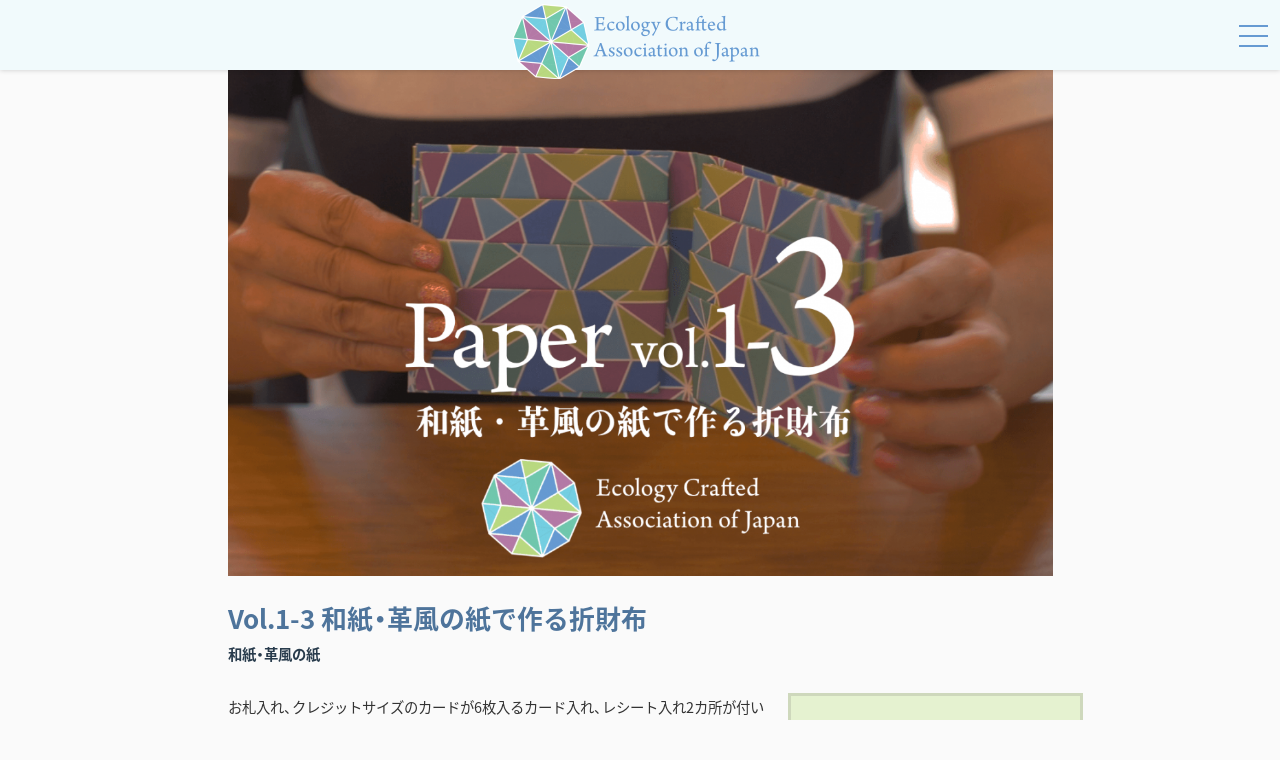

--- FILE ---
content_type: text/html; charset=UTF-8
request_url: https://ecaj.org/vol1-3/
body_size: 20870
content:
<!doctype html>
<html lang="ja">
<head>
<title>Vol.1-3 和紙・革風の紙で作る折財布 - 一般社団法人 日本エコロジークラフティド協会一般社団法人 日本エコロジークラフティド協会</title>
<meta charset="utf-8">
<meta content="その紙袋捨てちゃわないで！折紙実用小物を作ってみませんか？" name="description">
<meta name="viewport" content="width=device-width, initial-scale=1, shrink-to-fit=no" />
<link href="https://ecaj.org/wp/wp-content/themes/ecaj-bs4/dist/css/bootstrap.css" rel="stylesheet">
<link href="https://ecaj.org/wp/wp-content/themes/ecaj-bs4/dist/css/fakeLoader.css" rel="stylesheet">
<link href="https://ecaj.org/wp/wp-content/themes/ecaj-bs4/dist/css/drawer.css" rel="stylesheet">
<link href="https://ecaj.org/wp/wp-content/themes/ecaj-bs4/dist/css/venobox.css" rel="stylesheet">
<link href="https://fonts.googleapis.com/earlyaccess/notosansjapanese.css" rel="stylesheet" />
<link href="https://ecaj.org/wp/wp-content/themes/ecaj-bs4/dist/fonts/YakuHanJP/yakuhanjp.css" rel="stylesheet">
<link href="https://ecaj.org/wp/wp-content/themes/ecaj-bs4/dist/fonts/Genericons/genericons.css" rel="stylesheet" id="genericons-css" type="text/css" media="all" />
<link rel="stylesheet" href="https://use.fontawesome.com/releases/v5.2.0/css/all.css" integrity="sha384-hWVjflwFxL6sNzntih27bfxkr27PmbbK/iSvJ+a4+0owXq79v+lsFkW54bOGbiDQ" crossorigin="anonymous">
<link rel="alternate" type="application/rss+xml" title="一般社団法人 日本エコロジークラフティド協会" href="/feed/" />
<link rel="shortcut icon" href="/favicon.ico" />
<link rel="apple-touch-icon-precomposed" href="https://ecaj.org/wp/wp-content/themes/ecaj-bs4/apple-touch-icon-precomposed.png" />
<meta name="twitter:card" content="summary">
<meta name="twitter:url" content="https://ecaj.org/vol1-3/">
<meta name="twitter:title" content="Vol.1-3 和紙・革風の紙で作る折財布 - 一般社団法人 日本エコロジークラフティド協会一般社団法人 日本エコロジークラフティド協会">
<meta name="twitter:description" content="お札入れ部、カード入れ部（クレジットサイズのカードが６枚入ります）、多目的収納部（レシート等が入ります）が付いた実用的な財布です。..." />
<meta name="twitter:image" content="https://ecaj.org/wp/wp-content/uploads/ecaj-1-3.png" />
<meta property="fb:app_id" content="#" /><meta property="og:type" content="blog">
<meta property="og:description" content="お札入れ部、カード入れ部（クレジットサイズのカードが６枚入ります）、多目的収納部（レシート等が入ります）が付いた実用的な財布です。...">
<meta property="og:title" content="Vol.1-3 和紙・革風の紙で作る折財布">
<meta property="og:url" content="https://ecaj.org/vol1-3/">
<meta property="og:site_name" content="一般社団法人 日本エコロジークラフティド協会">
<meta property="og:image" content="https://ecaj.org/wp/wp-content/uploads/ecaj-1-3.png">
<!-- WP HEAD //Start-->

<!-- This site is optimized with the Yoast SEO plugin v9.0.3 - https://yoast.com/wordpress/plugins/seo/ -->
<link rel="canonical" href="https://ecaj.org/vol1-3/" />
<meta property="og:locale" content="ja_JP" />
<meta property="og:type" content="article" />
<meta property="og:title" content="Vol.1-3 和紙・革風の紙で作る折財布 - 一般社団法人 日本エコロジークラフティド協会" />
<meta property="og:description" content="お札入れ部、カード入れ部（クレジットサイズのカードが６枚入ります）、多目的収納部（レシート等が入ります）が付いた実用的な財布です。" />
<meta property="og:url" content="https://ecaj.org/vol1-3/" />
<meta property="og:site_name" content="一般社団法人 日本エコロジークラフティド協会" />
<meta property="article:section" content="和紙・革風の紙" />
<meta property="article:published_time" content="2018-10-05T01:30:30+00:00" />
<meta property="article:modified_time" content="2018-10-31T00:39:45+00:00" />
<meta property="og:updated_time" content="2018-10-31T00:39:45+00:00" />
<meta property="og:image" content="https://ecaj.org/wp/wp-content/uploads/ecaj-1-3.png" />
<meta property="og:image:secure_url" content="https://ecaj.org/wp/wp-content/uploads/ecaj-1-3.png" />
<meta property="og:image:width" content="1480" />
<meta property="og:image:height" content="839" />
<meta name="twitter:card" content="summary_large_image" />
<meta name="twitter:description" content="お札入れ部、カード入れ部（クレジットサイズのカードが６枚入ります）、多目的収納部（レシート等が入ります）が付いた実用的な財布です。" />
<meta name="twitter:title" content="Vol.1-3 和紙・革風の紙で作る折財布 - 一般社団法人 日本エコロジークラフティド協会" />
<meta name="twitter:image" content="https://ecaj.org/wp/wp-content/uploads/ecaj-1-3.png" />
<!-- / Yoast SEO plugin. -->

<link rel='dns-prefetch' href='//s.w.org' />
<link rel="alternate" type="application/rss+xml" title="一般社団法人 日本エコロジークラフティド協会 &raquo; フィード" href="https://ecaj.org/feed/" />
<link rel="alternate" type="application/rss+xml" title="一般社団法人 日本エコロジークラフティド協会 &raquo; コメントフィード" href="https://ecaj.org/comments/feed/" />
<link rel="alternate" type="application/rss+xml" title="一般社団法人 日本エコロジークラフティド協会 &raquo; Vol.1-3 和紙・革風の紙で作る折財布 のコメントのフィード" href="https://ecaj.org/vol1-3/feed/" />
<link rel='stylesheet' id='contact-form-7-css'  href='https://ecaj.org/wp/wp-content/plugins/contact-form-7/includes/css/styles.css?ver=5.1.6' type='text/css' media='all' />
<link rel='stylesheet' id='contact-form-7-confirm-css'  href='https://ecaj.org/wp/wp-content/plugins/contact-form-7-add-confirm/includes/css/styles.css?ver=5.1' type='text/css' media='all' />
<link rel='stylesheet' id='simcal-qtip-css'  href='https://ecaj.org/wp/wp-content/plugins/google-calendar-events/assets/css/vendor/jquery.qtip.min.css?ver=3.1.22' type='text/css' media='all' />
<link rel='stylesheet' id='simcal-default-calendar-grid-css'  href='https://ecaj.org/wp/wp-content/plugins/google-calendar-events/assets/css/default-calendar-grid.min.css?ver=3.1.22' type='text/css' media='all' />
<link rel='stylesheet' id='simcal-default-calendar-list-css'  href='https://ecaj.org/wp/wp-content/plugins/google-calendar-events/assets/css/default-calendar-list.min.css?ver=3.1.22' type='text/css' media='all' />
<script type='text/javascript' src='https://ecaj.org/wp/wp-includes/js/jquery/jquery.js?ver=1.12.4'></script>
<script type='text/javascript' src='https://ecaj.org/wp/wp-includes/js/jquery/jquery-migrate.min.js?ver=1.4.1'></script>
<link rel='https://api.w.org/' href='https://ecaj.org/wp-json/' />
<link rel='shortlink' href='https://ecaj.org/?p=1287' />
<link rel="alternate" type="application/json+oembed" href="https://ecaj.org/wp-json/oembed/1.0/embed?url=https%3A%2F%2Fecaj.org%2Fvol1-3%2F" />
<link rel="alternate" type="text/xml+oembed" href="https://ecaj.org/wp-json/oembed/1.0/embed?url=https%3A%2F%2Fecaj.org%2Fvol1-3%2F&#038;format=xml" />
		<style type="text/css">.recentcomments a{display:inline !important;padding:0 !important;margin:0 !important;}</style>
		<!-- //WP HEAD End-->
<!-- Global site tag (gtag.js) - Google Analytics -->
<script async src="https://www.googletagmanager.com/gtag/js?id=UA-40265273-22"></script>
<script>
  window.dataLayer = window.dataLayer || [];
  function gtag(){dataLayer.push(arguments);}
  gtag('js', new Date());

  gtag('config', 'UA-40265273-22');
</script>

</head>



<body class="drawer drawer--right">
<div id="fakeLoader"></div>
<script src="https://code.jquery.com/jquery-3.3.0.min.js" integrity="sha256-RTQy8VOmNlT6b2PIRur37p6JEBZUE7o8wPgMvu18MC4=" crossorigin="anonymous"></script>
<script src="https://ecaj.org/wp/wp-content/themes/ecaj-bs4/dist/js/fakeLoader.min.js"></script>
<script src="https://ecaj.org/wp/wp-content/themes/ecaj-bs4/dist/js/venobox.min.js"></script>
<script src="https://cdnjs.cloudflare.com/ajax/libs/iScroll/5.2.0/iscroll.min.js"></script>
<script src="https://cdnjs.cloudflare.com/ajax/libs/drawer/3.2.2/js/drawer.min.js">
<script src="https://maxcdn.bootstrapcdn.com/bootstrap/4.0.0-alpha.6/js/bootstrap.min.js" integrity="sha384-vBWWzlZJ8ea9aCX4pEW3rVHjgjt7zpkNpZk+02D9phzyeVkE+jo0ieGizqPLForn" crossorigin="anonymous"></script>
<script src="https://ecaj.org/wp/wp-content/themes/ecaj-bs4/dist/js/unique.js"></script>
<script>
$(function() {
    $('.venobox').venobox({
        infinigall: true,
        numeratio: true,
    });
});
</script>
  <header role="banner" class="header">
    <button type="button" class="drawer-toggle drawer-hamburger" style="outline:none;">
      <span class="sr-only">toggle navigation</span>
      <span class="drawer-hamburger-icon"></span>
    </button>
    <div class="text-center"><a href="/" class="navbar-brand"><img class="logo" src="https://ecaj.org/wp/wp-content/themes/ecaj-bs4/img/logo.png" alt=""></a></div>
    <nav class="drawer-nav" role="navigation">
      <ul class="drawer-menu">
			<li class="drawer-first"><a class="drawer-menu-item" href="/"><i class="fas fa-home" style="margin-right:5px;"></i> ホーム</a></li>
			<li><a class="drawer-menu-item" href="/tutorial/"><i class="fas fa-film" style="margin-right:5px;"></i> 映像で楽しく身につける</a></li>
			<li><a class="drawer-menu-item" href="/workshop/"><i class="fas fa-cut" style="margin-right:5px;"></i> ワークショップに参加する</a></li>
			<li><a class="drawer-menu-item" href="/about/"><i class="fab fa-gratipay" style="margin-right:5px;"></i> ECAJについて</a></li>
			<li><a class="drawer-menu-item" href="/system/"><i class="fas fa-medal" style="margin-right:5px;"></i> 認定制度</a></li>
			<li><a class="drawer-menu-item" href="/calendar/"><i class="far fa-calendar-alt" style="margin-right:5px;"></i> ワークショップカレンダー</a></li>
			<li><a class="drawer-menu-item" href="/gallery/"><i class="fas fa-images" style="margin-right:5px;"></i> ギャラリー</a></li>
			<li><a class="drawer-menu-item" href="/contact/"><i class="fas fa-envelope" style="margin-right:5px;"></i> 問い合わせ・申し込み</a></li>
      </ul>
    </nav>
  </header>

<main role="main">
<style>
@import url('https://fonts.googleapis.com/css?family=Libre+Baskerville');
.vollkorn {font-family: 'Libre Baskerville', serif;}
</style>

<div class="container"><!-- container ./ -->
<div class="row justify-content-center mt60">

<div class="col-lg-9">
<img src="https://ecaj.org/wp/wp-content/uploads/ecaj-1-3-1200x750.png"  alt="" /><h1 class="mt20 mb0">Vol.1-3 和紙・革風の紙で作る折財布</h1>
<p class="vol1"><a href="https://ecaj.org/tutorial/vol1/" rel="category tag">和紙・革風の紙</a></p>
</div>

<div class="col-lg-6">
<p>お札入れ、クレジットサイズのカードが6枚入るカード入れ、レシート入れ2カ所が付いた実用的な財布です。レシート入れは、カード入れの後側にあります。<br />
紙の種類にもよりますが、重さは、30g程度に収まります。軽量で薄い折財布をつくることができます。<br />
出来上がりサイズは、約19.5cm x 9.0cmになります。</p>
											</div>

<div class="col-lg-3 col-md-6" style="padding:0 0 20px 20px;">
	<div class="row justify-content-center text-center">
	<div class="col-8 col-md-12 mt0" style="padding: 10px 20px; background-color:#E5F2D0; border: 3px solid #ced8bc;">
	<p class="mt10 mb0 xbold" style="color:#989F8C;">いつでも学べる映像販売中</p>
	<p class="small mt0 mb0 vollkorn"><span style="color:#4B8693; font-size:38px;">￥2,500 </span></p>
	<div class="mt0"><a href="https://vimeo.com/ondemand/ecaj0103" target="_blank"><button type="button" class="btn btn-info xbold">映像販売ページへ</button></a></div>
	<p class="xsmall mt20 mb0 text-left">チュートリアル映像は、動画販売サービスVimeoにてご購入いただけます。Vimeoサービスにてご購入いただくと繰り返しご覧いただけます。MacOS、WindowsOS、iOS、Android、Apple TV、Chromecastにて視聴ができます。</p>
	<img class="mt0 mb20" src="https://ecaj.org/wp/wp-content/themes/ecaj-bs4/img/vimeo-logo-g.png">
	</div>
	</div><!-- /.row -->
</div>

<div class="col-lg-9">
<table class="table" style="line-height:1.3; font-size:14px;">
<tbody>
<tr>
<th><b>時間</b></th>
<td><b>00:12:21</b></td>
</tr>
<tr>
<th><b>材料</b></th>
<td>両面テープ（1cm幅）。<br>
和紙、洋紙、革風の紙等長方形の切り出しに自由度のある紙。<br>
切り出しサイズは、動画でご案内しています。</td>
</tr>
<tr>
<th width="80"><b>道具</b></th>
<td>カッター・定規・ハサミ・ピンセット</td>
</tr>
</tbody>
</table>
</div>

</div><!-- /.row -->
</div><!-- /.container -->

<div class="container-fluid" style="background-color:#F1F6FB;"><!-- container ./ -->

<div class="row justify-content-left no-gutters mt40">
<div class="col-12 text-center mb20 mt20">
  <p class="large mb0" style="font-weight:900; color:#98A3AE;">いつでも楽しく身につける</p>
  <a href="/tutorial/" class="xbold shadow" style="color:#FFF;"><i class="fas fa-video"></i> 学べる映像一覧 <i class="fas fa-angle-right"></i></a>
</div>


<a href="https://ecaj.org/vol1-1/">
<div class="col-12 col-sm-6 col-md-4 text-left mb20">
<div class="index-thumb col-4 col-sm-5 mb20" style="vertical-align:center; display: inline-block; _display: inline;">
<img src="https://ecaj.org/wp/wp-content/uploads/ecaj-1-1-600x375.png"  alt="" /></div>
<div class="index-list col-7 col-sm-6" style="vertical-align:top; margin-top:-10px; display: inline-block; _display: inline;">
  <h3 class="mt5 mb0 index-title"><a href="https://ecaj.org/vol1-1/">Vol.1-1 和紙・革風の紙で作る小銭入れ</a></h3>
  </div></a>
</div><!-- /.col -->
<a href="https://ecaj.org/vol1-2/">
<div class="col-12 col-sm-6 col-md-4 text-left mb20">
<div class="index-thumb col-4 col-sm-5 mb20" style="vertical-align:center; display: inline-block; _display: inline;">
<img src="https://ecaj.org/wp/wp-content/uploads/ecaj-1-2-600x375.png"  alt="" /></div>
<div class="index-list col-7 col-sm-6" style="vertical-align:top; margin-top:-10px; display: inline-block; _display: inline;">
  <h3 class="mt5 mb0 index-title"><a href="https://ecaj.org/vol1-2/">Vol.1-2 和紙・革風の紙で作る名刺入れ</a></h3>
  </div></a>
</div><!-- /.col -->
<a href="https://ecaj.org/vol1-3/">
<div class="col-12 col-sm-6 col-md-4 text-left mb20">
<div class="index-thumb col-4 col-sm-5 mb20" style="vertical-align:center; display: inline-block; _display: inline;">
<img src="https://ecaj.org/wp/wp-content/uploads/ecaj-1-3-600x375.png"  alt="" /></div>
<div class="index-list col-7 col-sm-6" style="vertical-align:top; margin-top:-10px; display: inline-block; _display: inline;">
  <h3 class="mt5 mb0 index-title"><a href="https://ecaj.org/vol1-3/">Vol.1-3 和紙・革風の紙で作る折財布</a></h3>
  </div></a>
</div><!-- /.col -->
<a href="https://ecaj.org/vol1-4/">
<div class="col-12 col-sm-6 col-md-4 text-left mb20">
<div class="index-thumb col-4 col-sm-5 mb20" style="vertical-align:center; display: inline-block; _display: inline;">
<img src="https://ecaj.org/wp/wp-content/uploads/ecaj-1-4-600x375.png"  alt="" /></div>
<div class="index-list col-7 col-sm-6" style="vertical-align:top; margin-top:-10px; display: inline-block; _display: inline;">
  <h3 class="mt5 mb0 index-title"><a href="https://ecaj.org/vol1-4/">Vol.1-4 和紙・革風の紙で作る長財布</a></h3>
  </div></a>
</div><!-- /.col -->
<a href="https://ecaj.org/vol1-5/">
<div class="col-12 col-sm-6 col-md-4 text-left mb20">
<div class="index-thumb col-4 col-sm-5 mb20" style="vertical-align:center; display: inline-block; _display: inline;">
<img src="https://ecaj.org/wp/wp-content/uploads/ecaj-1-5-600x375.png"  alt="" /></div>
<div class="index-list col-7 col-sm-6" style="vertical-align:top; margin-top:-10px; display: inline-block; _display: inline;">
  <h3 class="mt5 mb0 index-title"><a href="https://ecaj.org/vol1-5/">Vol.1-5 和紙・革風の紙で作るご朱印帳入れ</a></h3>
  </div></a>
</div><!-- /.col -->

</div><!-- /.row -->




</div><!-- /.container -->
<div class="footer">
<style>
.footer a:hover {font-weight:700!important; color:#FFF!important; text-decoration: none!important; text-shadow: 0px 0px 2px #FFF!important;}
</style>

<div class="container-fluid">
<div class="row justify-content-sm-center">
<div class="col-md-11 text-right mt20 small">
<p class="xxlarge">
<a href="https://minne.com/@oribito-jeca/" target="_blank"><img src="/wp/wp-content/themes/ecaj-bs4/img/minne.png" class="minneimg" style="margin-right:10px;"></a>
<a href="https://www.facebook.com/jeca.oribito/" target="_blank"><i class="fab fa-facebook" style="margin-right:10px;"></i></a>
<a href="https://www.instagram.com/polvorone10/" target="_blank"><i class="fab fa-instagram"></i></a>
</p>

<style>
.minneimg {
  width: 150px!important;
  margin-bottom: 10px;
}
.minneimg:hover {
	background: url('/wp/wp-content/themes/ecaj-bs4/img/minne_ho.png');
  width: 150px!important;
  margin-bottom: 10px;
}
</style>
<p>一般社団法人 日本エコロジークラフティド協会<br>
<span style="font-size:16px;">
<a href="/tutorial/"><i class="fas fa-film" style="margin-right:5px;"></i>  映像で楽しく身につける</a><br>
<a href="/workshop/"><i class="fas fa-cut" style="margin-right:5px;"></i> ワークショップに参加する</a><br>
<a href="/about/"><i class="fab fa-gratipay" style="margin-right:5px;"></i> ECAJについて</a><br>
<a href="/system/"><i class="fas fa-medal" style="margin-right:5px;"></i> 認定制度</a><br>
<a href="/calendar/"><i class="far fa-calendar-alt" style="margin-right:5px;"></i> ワークショップカレンダー</a><br>
<a href="/gallery/"><i class="fas fa-images" style="margin-right:5px;"></i> ギャラリー</a><br>
<a href="/contact/"><i class="fas fa-envelope" style="margin-right:5px;"></i> 問い合わせ・申し込み</a>
</p>
</span>
<p class="text-right footer-text mt20">&copy; Ecology Crafted Association of Japan</a></p>
</div>
</div><!--.row-->
</div><!--.container-fluid-->
</div><!--.footer-->

<script type='text/javascript'>
/* <![CDATA[ */
var wpcf7 = {"apiSettings":{"root":"https:\/\/ecaj.org\/wp-json\/contact-form-7\/v1","namespace":"contact-form-7\/v1"}};
/* ]]> */
</script>
<script type='text/javascript' src='https://ecaj.org/wp/wp-content/plugins/contact-form-7/includes/js/scripts.js?ver=5.1.6'></script>
<script type='text/javascript' src='https://ecaj.org/wp/wp-includes/js/jquery/jquery.form.min.js?ver=4.2.1'></script>
<script type='text/javascript' src='https://ecaj.org/wp/wp-content/plugins/contact-form-7-add-confirm/includes/js/scripts.js?ver=5.1'></script>
<script type='text/javascript' src='https://ecaj.org/wp/wp-content/plugins/google-calendar-events/assets/js/vendor/jquery.qtip.min.js?ver=3.1.22'></script>
<script type='text/javascript' src='https://ecaj.org/wp/wp-content/plugins/google-calendar-events/assets/js/vendor/moment.min.js?ver=3.1.22'></script>
<script type='text/javascript' src='https://ecaj.org/wp/wp-content/plugins/google-calendar-events/assets/js/vendor/moment-timezone-with-data.min.js?ver=3.1.22'></script>
<script type='text/javascript'>
/* <![CDATA[ */
var simcal_default_calendar = {"ajax_url":"\/wp\/wp-admin\/admin-ajax.php","nonce":"4c50cdf3b3","locale":"ja","text_dir":"ltr","months":{"full":["1\u6708","2\u6708","3\u6708","4\u6708","5\u6708","6\u6708","7\u6708","8\u6708","9\u6708","10\u6708","11\u6708","12\u6708"],"short":["1\u6708","2\u6708","3\u6708","4\u6708","5\u6708","6\u6708","7\u6708","8\u6708","9\u6708","10\u6708","11\u6708","12\u6708"]},"days":{"full":["\u65e5\u66dc\u65e5","\u6708\u66dc\u65e5","\u706b\u66dc\u65e5","\u6c34\u66dc\u65e5","\u6728\u66dc\u65e5","\u91d1\u66dc\u65e5","\u571f\u66dc\u65e5"],"short":["\u65e5","\u6708","\u706b","\u6c34","\u6728","\u91d1","\u571f"]},"meridiem":{"AM":"AM","am":"am","PM":"PM","pm":"pm"}};
/* ]]> */
</script>
<script type='text/javascript' src='https://ecaj.org/wp/wp-content/plugins/google-calendar-events/assets/js/default-calendar.min.js?ver=3.1.22'></script>
<script type='text/javascript' src='https://ecaj.org/wp/wp-content/plugins/google-calendar-events/assets/js/vendor/imagesloaded.pkgd.min.js?ver=3.1.22'></script>
<script type='text/javascript' src='https://ecaj.org/wp/wp-includes/js/wp-embed.min.js?ver=4.9.26'></script>

</main><!--<main role="main">-->
</body>
</html>

--- FILE ---
content_type: application/javascript
request_url: https://ecaj.org/wp/wp-content/themes/ecaj-bs4/dist/js/unique.js
body_size: 2743
content:
//ローディング (for fakeLoader.js)
$(document).ready(function(){
$(".fakeloader").fakeLoader();
});

$("#fakeLoader").fakeLoader({
  timeToHide:1200, //Time in milliseconds for fakeLoader disappear
  zIndex:999, // Default zIndex
  spinner:"spinner4",//Options: 'spinner1', 'spinner2', 'spinner3', 'spinner4', 'spinner5', 'spinner6', 'spinner7'
  bgColor:"rgba(255,255,255,0.1)", //Hex, RGB or RGBA colors
  // imagePath:"yourPath/customizedImage.gif" //If you want can you insert your custom image
});

//ローディング時フェードイン
$('head').append(
'<style type="text/css">body {display:none;}'
);
//$(window).load(function() { // 完全に読み込んだ後
$(document).ready(function() { // DOM 構築時
$('body').delay(200).fadeIn("slow");
});

//スクロールすると要素をフェードイン、スクロールイン
$(window).on('load',function(){
	// fade-in
    $(window).scroll(function (){
        $('.fade-in').each(function(){
            var POS = $(this).offset().top;  //fade-inがついている要素の位置
            var scroll = $(window).scrollTop();  //スクロール
            var windowHeight = $(window).height();  //ウィンドウの高さ
            if (scroll > POS - windowHeight + windowHeight/5){
                $(this).css("opacity","1" );
            } else {
                $(this).css("opacity","0" );
            }
        });
    });  	
	// fade-up
    $(window).scroll(function (){
        $('.fade-up').each(function(){
            var POS = $(this).offset().top;
            var scroll = $(window).scrollTop();
            var windowHeight = $(window).height();
            if (scroll > POS - windowHeight){
                $(this).css({
                        'opacity':'1',
                        'transform':'translateY(0)',
                        '-webkit-transform':'translateY(0)',
                        '-moz-transform':'translateY(0)',
                        '-ms-transform':'translateY(0)'
                });
            } else {
                $(this).css({
                        'opacity':'0',
                        'transform':'translateY(90px)',
                        '-webkit-transform':'translateY(90px)',
                        '-moz-transform':'translateY(90px)',
                        '-ms-transform':'translateY(90px)'
                });
            }
        });
    });
});

//スムーススクロールアンカーリンク
$(function(){
  $('a[href^="#"]').click(function(){
    var speed =   400;
    var href= $(this).attr("href");
    var target = $(href == "#" || href == "" ? 'html' : href);
    var position = target.offset().top;
    $("html, body").animate({scrollTop:position}, speed, "swing");
    return false;
  });
});

//ドロワーjs
$(document).ready(function() {
  $('.drawer').drawer();
});